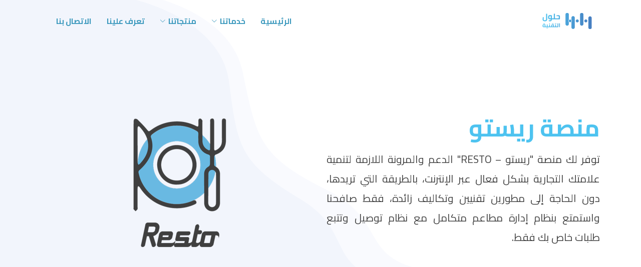

--- FILE ---
content_type: text/html
request_url: https://hololtech.ly/resto
body_size: 4930
content:
<!DOCTYPE html>
<html lang="en" dir="rtl">

<head>
  <meta charset="utf-8">
  <meta content="width=device-width, initial-scale=1.0" name="viewport">
  
  <!-- Google tag (gtag.js) -->
  <script async src="https://www.googletagmanager.com/gtag/js?id=G-ZWXP9KV91K"></script>
  <script>
   window.dataLayer = window.dataLayer || [];
   function gtag(){dataLayer.push(arguments);}
   gtag('js', new Date());

   gtag('config', 'G-ZWXP9KV91K');
  </script>
  
  <title>حلول التقنية - منصة ريستو لإدارة التوصيل | Holol Tech</title>
  <meta content="Information Technology and security Company" name="description">
  <meta content="Holol, Holol Tech, Cybersecurity, App Development, Cloud Hosting, Web Development, حلول التقنية" name="keywords">

  <!-- SOCIAL MEDIA META -->
  <meta property="og:description" content="Holol Tech | Information Technology and Cybersecurity Company | حلول التقنية لخدمات تقنية وأمن المعلومات">
  <meta property="og:image" content="https://www.hololtech.ly/assets/img/hero-img.png">
  <meta property="og:site_name" content="HololTech | حلول التقنية">
  <meta property="og:title" content="HololTech">
  <meta property="og:type" content="website">
  <meta property="og:url" content="https://www.hololtech.ly">
  
  <!-- TWITTER META -->
  <meta name="twitter:card" content="summary">
  <meta name="twitter:site" content="@hololtechnology">
  <meta name="twitter:creator" content="@hololtechnology">
  <meta name="twitter:title" content="HololTech">
  <meta name="twitter:description" content="Holol Tech | Information Technology and Cybersecurity Company | حلول التقنية لخدمات تقنية وأمن المعلومات">
  <meta name="twitter:image" content="https://www.hololtech.ly/assets/img/hero-img.png">


  <!-- Favicons -->
  <link href="assets/img/favicon.png" rel="icon">
  <!-- Vendor CSS Files -->
  <link href="assets/vendor/aos/aos.css" rel="stylesheet">
  <link href="assets/vendor/bootstrap/css/bootstrap.min.css" rel="stylesheet">
  <link href="assets/vendor/bootstrap-icons/bootstrap-icons.css" rel="stylesheet">
  <link href="assets/vendor/glightbox/css/glightbox.min.css" rel="stylesheet">
  <link href="assets/vendor/remixicon/remixicon.css" rel="stylesheet">
  <link href="assets/vendor/swiper/swiper-bundle.min.css" rel="stylesheet">

  <!-- Template Main CSS File -->
  <link href="assets/css/style.css" rel="stylesheet">
  <link href="assets/css/custom.css" rel="stylesheet">

    <!-- google font Cairo -->
    <link href="https://fonts.googleapis.com/css2?family=Cairo:wght@400;600;700&display=swap" rel="stylesheet">


</head>

<body>

  <!-- ======= Header ======= -->
  <header id="header" class="header fixed-top">
    <div class="container-fluid container-xl d-flex align-items-center justify-content-between">

      <a href="index.html" class="logo d-flex align-items-center">
        <img src="assets/img/logo.png" alt="">
      </a>

      <nav id="navbar" class="navbar">
        <ul>
          <li><a class="nav-link scrollto" href="index.html">الرئيسية</a></li>
          <li class="dropdown"><a href="#"><span>خدماتنا</span> <i class="bi bi-chevron-down"></i></a>
            <ul>
              <li><a href="security.html">اﻷمن السيبراني والحماية الرقمية</a></li>
              <li><a href="hosting.html">إستضافة النطاقات والخدمات السحابية</a></li>
              <li><a href="webdesign.html">تطوير و تصميم المواقع الإلكترونية</a></li>
              <li><a href="mobileapp.html"> تطوير تطبيقات الهواتف الذكية </a></li>
              <li><a href="marketing.html">الدعاية والإعلان والتسويق الرقمي</a></li>
            </ul>
          </li>
          <li class="dropdown active"><a href="#"><span>منتجاتنا</span> <i class="bi bi-chevron-down"></i></a>
            <ul>
              <li><a href="erp.html">نظام إدارة موارد المؤسسات - ERP</a></li>
              <li class="active"><a href="resto.html">منصة تطبيق إدارة التوصيل - Resto</a></li>
              <li><a href="autotech.html"> منصة الرد الآلي والتسويق الرقمي - Autotech </a></li>
            </ul>
          </li>
          <li><a class="nav-link scrollto" href="about.html">تعرف علينا</a></li>
          <li><a class="nav-link scrollto" href="contact.html">الاتصال بنا</a></li>
        </ul>
        <i class="bi bi-list mobile-nav-toggle"></i>
      </nav>
      <!-- .navbar -->
    </div>
  </header>
  <!-- End Header -->

  <!-- ======= Hero Section ======= -->
  <section id="hero" class="hero d-flex align-items-center">

    <div class="container">
      <div class="row">
        <div class="col-lg-6 d-flex flex-column justify-content-center">
          <h1 data-aos="fade-up">منصة ريستو</h1>
          <h2 data-aos="fade-up" data-aos-delay="400">توفر لك منصة "ريستو – RESTO" الدعم والمرونة اللازمة لتنمية علامتك التجارية بشكل فعال عبر الإنترنت، بالطريقة التي تريدها، دون الحاجة إلى مطورين تقنيين وتكاليف زائدة، فقط صافحنا واستمتع بنظام إدارة مطاعم متكامل مع نظام توصيل وتتبع طلبات خاص بك فقط.</h2>
        </div>
        <div class="col-lg-6 hero-img" data-aos="zoom-out" data-aos-delay="200">
          <img src="assets/img/resto.png" class="img-fluid" alt="">
        </div>
      </div>
    </div>
  </section>
  <!-- End Hero -->

  <main id="main">

     <!-- ======= Pricing Section ======= -->

      <!-- End Pricing Section -->

    <!-- ======= Features Section ======= -->
    <section id="features" class="features">

      <div class="container" data-aos="fade-up">

        <header class="section-header pb-0">
          <h2>إدارة عمليات التوصيل عن طريق تطبيقك الخاص</h2>
          <p class="hosting-feat-p">توفر منصة ريستو للمطاعم القدرة التِقنية للتركيز على البيع المباشر للزبائن، وتمكنك من توصيل منتجاتك مع إشهار علامتك التجارية رقميًا إلى العميل المُتصل دائماً بالإنترنت حيث تتمكن من إدارة توصيلات الطعام بسلاسة من البداية إلى النهاية.</p>
        </header>

        <!-- Feature Icons -->
        <div class="row feature-icons mt-4 " data-aos="fade-up">
          <div class="row align-items-center">
            

            <div class="col-lg-4 d-flex content ">
              <div class="row align-self-center h-100 justify-content-between flex-columngy-4">
              <div class="col-md-6 icon-box icon-box-resto" data-aos="fade-up">
                <i class="ri-smartphone-line"></i>
                <div>
                  <h4>الطلب عبر الإنترنت</h4>
                  <p>قم بالبيع المباشر للمستهلك من خلال الموبايل بالإضافة إلى تقنية الويب وروبوتات الدردشة من صفحات التواصل الإجتماعي الخاصة بك.</p>
              </div>
              </div>

              <div class="col-md-6 icon-box icon-box-resto" data-aos="fade-up" data-aos-delay="100">
                <i class="ri-bank-card-line"></i>
                <div>
                  <h4>طُرق الدفع المتعددة</h4>
                  <p>تقدم حلول الدفع الرقمية التي يطلبها عملاؤك لكي تحافظ على زبونك الدائم بأرياحية</p>
                </div>
              </div>
            </div>
            </div>
            <div class="col-lg-4 text-center" data-aos="fade-right" data-aos-delay="100">
              <img src="assets/img/resto-features.png" class="img-fluid p-4" alt="">
            </div>
            <div class="col-lg-4 d-flex content ">
              <div class="row align-self-center h-100 justify-content-between flex-columngy-4">

                <div class="col-md-6 icon-box icon-box-resto" data-aos="fade-up" data-aos-delay="200">
                  <i class="ri-map-pin-5-line"></i>
                  <div>
                    <h4>المُتابعة والتوصيل</h4>
                    <p>تطبيق كامل الميزات خاص بسائقين توصيل الطلبات وذلك لرفع كفائة العمل وتوسيع شبكة التوصيل.</p>
                  </div>
                </div>

                <div class="col-md-6 icon-box icon-box-resto" data-aos="fade-up" data-aos-delay="300">
                  <i class="ri-dashboard-line"></i>
                  <div>
                    <h4>إدارة الطلبات من نقطة البيع</h4>
                    <p>ريستو يتكامل بسلاسة مع أنظمة نقاط البيع الرائدة حتى تتمكن من تحسين إدارة عملياتك وأتمتتها.</p>
                </div>
                </div>
              </div>
            </div>
          </div>
        </div>
        <!-- End Feature Icons -->
      </div>
    </section>
    <!-- End Features Section -->

    
    <!-- ======= Clients Section ======= -->

    <section class="resto-section">
      <header class="section-header py-5">
        <p>صور توضيحية للتطبيق ولوحة التحكم في حسابك على المنصة</p>
      </header>
      <div class="container">
        <nav>
          <div class="nav nav-tabs justify-content-center mb-3" id="nav-tab" role="tablist">
            <button class="nav-link " id="nav-home-tab" data-bs-toggle="tab" data-bs-target="#nav-home" type="button" role="tab" aria-controls="nav-home" aria-selected="true">لوحة التحكم</button>
            <button class="nav-link active" id="nav-profile-tab" data-bs-toggle="tab" data-bs-target="#nav-profile-2" type="button" role="tab" aria-controls="nav-profile" aria-selected="false">التطبيق</button>
          </div>
        </nav>
        <div class="tab-content" id="nav-tabContent">
          <div class="tab-pane fade" id="nav-home" role="tabpanel" aria-labelledby="nav-home-tab">
            <!-- dashboard slider -->

            <div class="row text-center justify-content-center">
              <div class="col-12 col-md-8">
                <div class="container-sm">
                  <div id="carouselExampleFade" class="carousel  carousel-dark slide carousel-fade" data-bs-ride="carousel">
                    <div class="carousel-inner mobile-resto-carousel">
                      <div class="carousel-item active">
                        <img src="assets/img/resto/dashboard/d (1).jpg" class="d-block w-100" alt="...">
                      </div>
                      <div class="carousel-item">
                        <img src="assets/img/resto/dashboard/d (2).jpg" class="d-block w-100" alt="...">
                      </div>
                      <div class="carousel-item">
                        <img src="assets/img/resto/dashboard/d (3).jpg" class="d-block w-100" alt="...">
                      </div>
                      <div class="carousel-item">
                        <img src="assets/img/resto/dashboard/d (4).jpg" class="d-block w-100" alt="...">
                      </div>
                      <div class="carousel-item">
                        <img src="assets/img/resto/dashboard/d (5).jpg" class="d-block w-100" alt="...">
                      </div>
                      <div class="carousel-item">
                        <img src="assets/img/resto/dashboard/d (6).jpg" class="d-block w-100" alt="...">
                      </div>
                      <div class="carousel-item">
                        <img src="assets/img/resto/dashboard/d (8).jpg" class="d-block w-100" alt="...">
                      </div>
                      <div class="carousel-item">
                        <img src="assets/img/resto/dashboard/d (9).jpg" class="d-block w-100" alt="...">
                      </div>
                      <div class="carousel-item">
                        <img src="assets/img/resto/dashboard/d (10).jpg" class="d-block w-100" alt="...">
                      </div>
                    </div>
                    <button class="carousel-control-prev" type="button" data-bs-target="#carouselExampleFade" data-bs-slide="prev">
                      <span class="carousel-control-prev-icon" aria-hidden="true"></span>
                      <span class="visually-hidden">Previous</span>
                    </button>
                    <button class="carousel-control-next" type="button" data-bs-target="#carouselExampleFade" data-bs-slide="next">
                      <span class="carousel-control-next-icon" aria-hidden="true"></span>
                      <span class="visually-hidden">Next</span>
                    </button>
                  </div>
                
                </div>
              </div>
            </div>
            <!-- end dashboard silder -->
          </div>
          <div class="tab-pane fade show active my-3" id="nav-profile-2" role="tabpanel" aria-labelledby="nav-profile-tab">
            <!-- Mobile silder -->
            <div class="row text-center justify-content-center">
              <div class="col-10 col-md-4 col-lg-3">
                <div class="container px-md-3">
                  <div id="carouselExampleFade2" class="carousel  carousel-dark slide carousel-fade" data-bs-ride="carousel">
                    <div class="carousel-inner mobile-resto-carousel">
                      <div class="carousel-item active">
                        <img src="assets/img/resto/mobile/m (2).png" class="d-block w-100" alt="...">
                      </div>
                      <div class="carousel-item">
                        <img src="assets/img/resto/mobile/m (3).png" class="d-block w-100" alt="...">
                      </div>
                      <div class="carousel-item">
                        <img src="assets/img/resto/mobile/m (4).png" class="d-block w-100" alt="...">
                      </div>
                      <div class="carousel-item">
                        <img src="assets/img/resto/mobile/m-1.png" class="d-block w-100" alt="...">
                      </div>
                      <div class="carousel-item">
                        <img src="assets/img/resto/mobile/m (5).png" class="d-block w-100" alt="...">
                      </div>
                      <div class="carousel-item">
                        <img src="assets/img/resto/mobile/m (6).png" class="d-block w-100" alt="...">
                      </div>
                      <!-- <div class="carousel-item">
                        <img src="assets/img/resto/mobile/m (7).png" class="d-block w-100" alt="...">
                      </div> -->
                      <div class="carousel-item">
                        <img src="assets/img/resto/mobile/m (8).png" class="d-block w-100" alt="...">
                      </div>
                      <div class="carousel-item">
                        <img src="assets/img/resto/mobile/m (9).png" class="d-block w-100" alt="...">
                      </div>
                      <div class="carousel-item">
                        <img src="assets/img/resto/mobile/m (10).png" class="d-block w-100" alt="...">
                      </div>
                      <div class="carousel-item">
                        <img src="assets/img/resto/mobile/m (11).png" class="d-block w-100" alt="...">
                      </div>
                      <div class="carousel-item">
                        <img src="assets/img/resto/mobile/m (12).png" class="d-block w-100" alt="...">
                      </div>
                    </div>
                    <button class="carousel-control-prev" type="button" data-bs-target="#carouselExampleFade2" data-bs-slide="prev">
                      <span class="carousel-control-prev-icon" aria-hidden="true"></span>
                      <span class="visually-hidden">Previous</span>
                    </button>
                    <button class="carousel-control-next" type="button" data-bs-target="#carouselExampleFade2" data-bs-slide="next">
                      <span class="carousel-control-next-icon h-1" aria-hidden="true"></span>
                      <span class="visually-hidden">Next</span>
                    </button>
                  </div>
                </div>
              </div>
            </div>
            
            <!-- end Mobile silder -->
          </div>
        </div>
      </div>
    </section>



    <!-- contact us -->
    <div class="container request-cont">
      <div class="backgound-img"></div>
      <div class="backgound-img-blur"></div>
      <div class="row text-center">
        <h3>ايماناً منا بالنجاح المشترك</h3>
        <p class="text-center">كل ماتحتاجه هو رهنُ طلبك</p>
       </div>
      <div class="request-btn">
        <a href="contact.html" class="btn col-5 col-md-2 mx-md-5 mx-2">عبر البريد<i class="ri-mail-send-line mail"></i></a>
        <a href="https://wa.me/c/218913265777" class="btn col-5 col-md-2 mx-md-5 mx-2">عبر الواتس<i class="ri-whatsapp-line whats"></i></a>
      </div>
 
    </div>
    <!-- contact us -->

    <!-- Client ipad mockup -->

    <section id="clients" class="clients">

      <div class="container" data-aos="fade-up">

        <header class="section-header">
          <h2>عملائنا</h2>
        </header>

        <div class="clients-slider swiper">
          <div class="swiper-wrapper align-items-center">
            <div class="swiper-slide"><img src="assets/img/clients/colombia-logo.jpg" class="img-fluid clients-img" alt=""></div>
            <div class="swiper-slide"><img src="assets/img/clients/vigo-logo.jpg" class="img-fluid clients-img" alt=""></div>
          </div>
          <div class="swiper-pagination"></div>
        </div>
      </div>

    </section>

        <!-- End Clients Section -->


      <!-- iphone mockup -->
      <!-- <section id="clients" class="clients">

       <div class="container" data-aos="fade-up"> 

        <header class="section-header py-0">
          <h2>زبائننا</h2>
        </header>

        <div class="wrapper-z">
          <div class="phone">
            <div class="camera"></div>
            <div class="speaker"></div>
            <div class="screen">
              <div class="inner">
                  <a href="https://www.colombiaburger.ly">
                  <img src="assets/img/Colombia-Burger-AR.png" width="100%" alt="">
                </a>
              </div>
            </div>
            <div class="home-btn"></div>
          </div>
        </div>

        <div class="col-sm-12 text-center resto-text-container">
          <h4 class=""> 
            ايماناً منا بالنجاح المشترك
          </h4>
          <p class="">
            كل ماتحتاجه هو رهنُ طلبك
          </p>
          <a href="contact.html" rel="nofollow" target="_blank" class="btn resto-btn mx-2">قدم طلب الان</a>
          <a href="assets/pdf/Resto-Arabic.pdf"  rel="nofollow" target="_blank" class="btn btn-danger mx-2">تحميل PDF</a>
        
        </div>

    </section>  -->
    <!-- end Client ipad mockup -->

     

  </main>
  <!-- End #main -->

  <!-- ======= Footer ======= -->
  <footer dir="rtl" id="footer" class="footer">

      <div class="footer-top">
        <div class="container">
          <div class="row gy-4">
            <div class="col-lg-3 col-md-12 footer-info">
              <a href="index.html" class="logo d-flex align-items-center">
                <img src="assets/img/logo.png" alt="">
              </a>
              <div class="social-links mt-5">
                <a target="_blank" href="https://www.facebook.com/hololtech.ly" class="facebook"><i class="bi bi-facebook"></i></a>
                <a target="_blank" href="https://www.instagram.com/hololtech.ly/" class="instagram"><i class="bi bi-instagram"></i></a>
                <a target="_blank" href="https://www.linkedin.com/company/hololtech/" class="linkedin"><i class="bi bi-linkedin"></i></a>
                <a target="_blank" href="https://twitter.com/hololtechnology" class="twitter"><i class="bi bi-twitter"></i></a>
                <a target="_blank" href="https://www.youtube.com/channel/UC_nudbxbyogPd0lZGETGG8w" class="instagram"><i class="bi bi-youtube"></i></a>
                <a target="_blank" href="https://www.pinterest.com/hololtech/_created/" class="pinterest"><i class="bi bi-pinterest"></i></a>
                <a target="_blank" href="https://web.whatsapp.com/send?phone=+218915032542" class="whatsapp"><i class="bi bi-whatsapp"></i></a>
                <a target="_blank" href="https://t.me/hololtech" class="telegram"><i class="bi bi-telegram"></i></a>
              </div>
            </div>
  
            <div class="col-lg-3 col-6 footer-links">
              <h4>روابط مفيدة</h4>
              <ul>
                <li><i class="bi bi-chevron-left"></i> <a href="index.html">الرئيسية</a></li>
                <li><i class="bi bi-chevron-left"></i> <a href="about.html">عن الشركة</a></li>
                <li><i class="bi bi-chevron-left"></i> <a href="contact.html">تواصل معانا</a></li>
                <li><i class="bi bi-chevron-left"></i> <a href="terms.html">الشروط والاحكام</a></li>
                <li><i class="bi bi-chevron-left"></i> <a href="privacy.html">سياسة الخصوصية </a></li>
              </ul>
            </div>
  
            <div class="col-lg-3 col-6 footer-links">
              <h4>خدماتنا</h4>
              <ul>
                <li><i class="bi bi-chevron-left"></i> <a href="security.html">الأمن السيبراني</a></li>
                <li><i class="bi bi-chevron-left"></i> <a href="erp.html">أنظمة إدارة الموارد</a></li>
                <li><i class="bi bi-chevron-left"></i> <a href="hosting.html">الإستضافات السحابية</a></li>
                <li><i class="bi bi-chevron-left"></i> <a href="webdesign.html">تصميم و تطوير المواقع</a></li>
                <li><i class="bi bi-chevron-left"></i> <a href="mobileapp.html">تصميم و تطوير التطبيقات </a></li>
              </ul>
            </div>
  
            <div class="col-lg-3 col-md-12 footer-contact text-center text-md-end">
              <h4>تواصل معانا</h4>
              <p>
                شارع فينيسيا,  <br>
                بنغازي,<br>
                ليبيا <br>
                <div class="text-md-end" dir="rtl">
                  <a href="tel:00218923265777" dir="ltr"> +218 92 326 5777 :الهاتف <br></a>
                  <a href="tel:00218913265777" dir="ltr"> +218 91 326 5777 :الهاتف <br></a>
                  <a href="mailto:contact@hololtech.ly" dir="ltr"> contact@hololtech.ly :البريد <br></a>
                </div>
              </p>
            </div>
  
          </div>
        </div>
      </div>
  
      <div class="container">
        <div class="copyleft">
          &copy; Copyright <strong><span>HololTech</span></strong>. All rights Reserved
        </div>
      </div>
      </div>
    </footer>
  <!-- End Footer -->

  <a href="#" class="back-to-top d-flex align-items-center justify-content-center"><i class="bi bi-arrow-up-short"></i></a>

  <!-- Vendor JS Files -->
  <script src="assets/vendor/purecounter/purecounter.js"></script>
  <script src="assets/vendor/aos/aos.js"></script>
  <script src="assets/vendor/bootstrap/js/bootstrap.bundle.min.js"></script>
  <script src="assets/vendor/glightbox/js/glightbox.min.js"></script>
  <script src="assets/vendor/isotope-layout/isotope.pkgd.min.js"></script>
  <script src="assets/vendor/swiper/swiper-bundle.min.js"></script>
  <script src="assets/vendor/php-email-form/validate.js"></script>

  <!-- Template Main JS File -->
  <script src="assets/js/main.js"></script>

</body>

</html>

--- FILE ---
content_type: text/css
request_url: https://hololtech.ly/assets/css/custom.css
body_size: 2371
content:
* {
  font-family: "Cairo", sans-serif !important;
}

/* .clients-img{
    width: 200px !important;
    height: auto !important;
} */

html {
  overflow-x: hidden;
}

.security-img {
  margin-top: auto;
  margin-bottom: auto;
}

.text-left {
  text-align: right !important;
}

.mobile-feat-p {
  font-size: 1.1rem !important;
  color: #999898 !important;
  font-weight: 400;
}
@media (max-width: 992px) {
  .mobile-feat-p {
    font-size: 1rem !important;
  }
}

.hosting-feat-p {
  font-size: 1rem !important;
  color: #5e5e5e !important;
  font-weight: 400 !important;
}
.hosting-feat-h3 {
  font-size: 1.2rem !important;
}

.hosting-feat-box {
  background-color: #4dc2f00c;
  padding: 10px;
}

li.active {
  color: #5e5e5e !important;
}

.white-background {
  background-color: white !important;
}
.checkbox-container {
  padding-left: 0;
}

.form-check {
  display: flex;
  flex-direction: row;
  align-items: center;
  padding-left: 0;
}
.form-check-label {
  justify-content: space-between;
  display: flex;
  flex-direction: row-reverse;
  direction: rtl;
  font-size: 0.9rem;
}

.contact .php-email-form input[type="checkbox"] {
  padding: 0;
  border-radius: 0 !important;
  margin-left: 5px;
}

.features .feature-icons .content .icon-box-resto {
  width: 100%;
}

.nav-tabs .nav-item.show .nav-link,
.nav-tabs .nav-link.active {
  color: #495057;
  background-color: #fff;
  border-color: #4dc3f0 #4dc3f0 #fff;
}

.nav-tabs {
  border-bottom: 1px solid #4dc3f0;
}

.resto-section {
  min-height: 80vh;
}
.tab-content {
  height: 100%;
}

.marketing-feat-img {
  max-width: 80%;
}
.sec-feat-img {
  max-width: 100%;
}

@media (max-width: 1200px) {
  .marketing-feat-img,
  .sec-feat-img {
    max-width: 50%;
  }
}

.box {
  min-height: 100%;
}

/* mobile mockup */

.wrapper-z {
  width: 100%;
  height: 70vh;
  display: flex;
  flex-direction: row;
  flex-wrap: nowrap;
  justify-content: center;
  align-items: center;
}
.wrapper-z .phone {
  width: 200px;
  height: 393px;
  border: 3px solid #bdc3c7;
  border-radius: 15px;
  box-sizing: border-box;
  position: relative;
  background-color: #eeeeee;
}
.wrapper-z .phone .home-btn {
  width: 27px;
  height: 27px;
  border: 2px solid #bdc3c7;
  position: absolute;
  bottom: 15px;
  left: 85px;
  border-radius: 50%;
}
.wrapper-z .phone .camera {
  width: 7px;
  height: 7px;
  position: absolute;
  top: 14px;
  left: 124px;
  background-color: #495057;
  border-radius: 50%;
}
.wrapper-z .phone .speaker {
  width: 41px;
  height: 8px;
  position: absolute;
  top: 13px;
  left: 77px;
  background-color: #555555;
  border-radius: 10px;
}
.wrapper-z .phone .screen {
  width: 170px;
  height: 302px;
  background-color: #999999;
  position: absolute;
  top: 38px;
  left: 14px;
  border-radius: 3px;
  border: 2px solid #555555;
  box-sizing: border-box;
  cursor: pointer;
  overflow: hidden;
}
.wrapper-z .phone .screen .inner {
  width: 170px;
  /* height: 100%; */
  position: absolute;
  /* background-image: url(../img/Colombia-Burger-AR.png);
  background-position: center;
  background-size: contain; */
  top: 0;
  /* overflow-y: scroll; */
  overflow-x: hidden;
}

.resto-btn {
  border-radius: 8px;
  border: 1px solid #4dc3f0;
}
.resto-text-container {
  background-color: #4dc2f025;
  padding: 20px;
  border: 8px;
}
.btn-danger {
  color: #000;
  margin-left: 3px;
  background-color: #dc3546a1;
  border-color: #dc3545;
}

.mobile-resto-carousel img {
  border-radius: 12px;
  border: 4px solid black;
  padding: 10px 5px 20px;
  background: #333;
}
.computer-resto-carousel img {
  border-radius: 15px;
  border: 8px solid black;
  padding: 15px 8px 25px;
  background: #666;
}

.about-main-img-cont {
  display: flex;
  justify-content: center;
  align-items: center;
}

.about-main-img {
  max-width: 90%;
}
.about-sec-img-cont {
  display: flex;
  justify-content: center;
  align-items: center;
}

.about-sec-image {
  max-width: 65%;
}

.clients .clients-slider .swiper-pagination .swiper-pagination-bullet {
  border: 2px solid #4dc3f0;
}
.clients .clients-slider .swiper-pagination .swiper-pagination-bullet-active {
  background-color: #4dc3f0;
}

p {
  text-align: justify;
}
.section-header p {
  text-align: center;
}

/* scroolllllll */

::-webkit-scrollbar-track {
  -webkit-box-shadow: inset 0 0 6px rgba(0, 0, 0, 0.1);
  /* background-color: #f5f5f5; */
  background-color: #333;
  border-radius: 10px;
}

::-webkit-scrollbar {
  width: 10px;
  background-color: #f5f5f5;
}

::-webkit-scrollbar-thumb {
  border-radius: 10px;
  /* background-color: #fff; */
  background-image: -webkit-gradient(
    linear,
    40% 0%,
    75% 84%,
    from(#1db6ea),
    to(#497eba),
    color-stop(0.6, #497eba)
  );
}

.box ul {
  text-align: right;
}

.box-sec-cont {
  min-height: 100%;
}

.price-text-cont {
  text-align: center;
  color: #23a0d6;
  font-weight: 700 !important;
}

.price-text-cont p {
  text-align: center !important;
}

.price-lower-cont {
  min-height: 100%;
  display: flex;
  flex-direction: column;
  justify-content: space-between;
}

.secbox-card-main {
  display: flex;
  flex-direction: column;
  padding: 10px;
}
.secbox-card {
  min-height: 100%;
  box-shadow: 0 1px 3px rgba(47, 194, 174, 0.12),
    0 1px 2px rgba(134, 156, 163, 0.24);
  transition: all 0.3s cubic-bezier(0.25, 0.8, 0.25, 1);
  padding: 40px 20px;
  border-radius: 20px;
  display: flex;
  flex-direction: column;
  justify-content: space-between;
}
.secbox-card:hover {
  box-shadow: 0 10px 22px rgba(79, 138, 135, 0.25),
    0 8px 8px rgba(102, 185, 181, 0.22);
}
.secbox-card h3 {
  font-size: 1.4rem;
  font-family: "Cairo";
  text-align: center;
}
.secbox-card .secbox-images-cont {
  display: flex;
  justify-content: center;
  margin-top: 10px;
}
.secbox-card .secbox-images-cont div {
  display: flex;
  justify-content: center;
}
.secbox-card .secbox-images-cont img {
  margin: 5px;
  max-height: 100px;
  transition: all 0.3s cubic-bezier(0.25, 0.8, 0.25, 1);
}
.secbox-card .secbox-images-cont img:hover {
  box-shadow: 0 14px 28px rgba(79, 138, 135, 0.25),
    0 10px 10px rgba(102, 185, 181, 0.22);
}

.grey-background {
  background-color: rgba(153, 153, 153, 0.041);
}
.hosting-main {
}
.hosting-main h2 {
  color: #23a0d6;
  font-size: 1.8rem;
  font-weight: 700;
  padding: 15px 0;
}
.hosting-main p {
  font-size: 1rem;
  line-height: 30px;
}

.contact-feat-name {
  display: flex;
  align-items: center;
}

.li-lord li {
  line-height: 29px;
}
.li-mark li {
}
.li-plus li {
  line-height: 42px;
}
@media (max-width: 992px) {
  .features-second {
    flex-direction: column-reverse !important;
    align-items: center !important;
  }
  .li-lord li {
    line-height: 30px;
  }
  .li-lord li {
    line-height: 31px;
  }
}

@media (max-width: 767px) {
  .hero h2 {
    text-align: center !important;
  }
}

.fghj {
  color: #4dc3f0;
  font-weight: 700;
  font-size: 32px;
  margin-bottom: 20px;
}

.security-h2 {
  color: #666 !important;
  margin: 15px 0 0 0;
  font-size: 1.25rem;
  /* font-weight: 400; */
}

.btn.btn-reveal {
  padding-left: 28px;
  padding-right: 28px;
  overflow: hidden;
  position: relative;
}
.btn.btn-reveal i {
  display: block;
  position: absolute;
  left: -32px;
  width: 32px;
  top: 0;
  bottom: 0;
  margin: 0;
  padding: 0;
  font-size: 17px;
  line-height: 34px;
  text-align: center;
  background-color: rgba(0, 0, 0, 0.1);
}
.btn.btn-reveal span {
  display: inline-block;
  position: relative;
  left: 0;
}
body:not(.device-touch) .btn.btn-reveal i,
body:not(.device-touch) .btn.btn-reveal span {
  -webkit-transition: left 0.3s ease, right 0.3s ease;
  -o-transition: left 0.3s ease, right 0.3s ease;
  transition: left 0.3s ease, right 0.3s ease;
}
.btn.btn-reveal:hover i {
  left: 0;
}
.btn.btn-reveal:hover span {
  left: 16px;
}

.request-cont {
  display: flex;
  flex-direction: column;
  justify-content: center;
  align-items: center;
  min-height: 40vh;
}
.request-cont h3 {
  font-weight: 700;
  color: #0aa6e2;
}
.request-cont p {
  font-weight: 900;
  color: rgb(129, 129, 129);
}
/* .backgound-img {
  background: url(../img/about.jpg);
  position: absolute;
  z-index: -20;
  width: 100vw;
  min-height: 40vh;
} */
.backgound-img-blur {
  z-index: -10;
  position: absolute;
  width: 100vw;
  min-height: 40vh;
  /* background: linear-gradient(to right, #0049b898, #4dc2f098); */
}
.request-btn {
  width: 100%;
  display: flex;
  justify-content: center;
  margin-top: 25px;
}

.request-btn a {
  display: flex;
  align-items: center;
  justify-content: space-evenly;
  border: 2px solid #25d366;
  border-radius: 2px;
  color: #333;
  font-weight: 600;
  padding: 0.2rem 0.1rem;
  /* box-shadow: 0px 5px 30px rgb(65 83 241 / 27%); */
  transition: all 0.3s ease-in-out;
}

.request-btn a:hover {
  border-radius: 4px;
  color: #fff;
  transform: scale(1.02) !important;
}
.request-btn a:focus {
  transform: scale(0.95);
}
.request-btn > a:first-of-type {
  /* border: 2px solid #0aa6e2; google red */
  border: 2px solid #0aa6e2;
}

.request-btn a:first-of-type:hover {
  border: #0aa6e2;
  box-shadow: none;
}
.request-btn a i {
  font-size: 1.5rem;
}
.request-btn a .whats {
  color: #25d366;
}
.request-btn a .mail {
  color: #0aa6e2;
}
.request-btn a:hover .mail {
  color: #fff;
}

.request-btn a:hover .whats {
  color: #fff;
}
.request-btn a:hover {
  background-color: #25d366;
}
.request-btn a:first-of-type:hover {
  background-color: #0aa6e2;
}

.left-arrow-sec {
  display: flex !important;
  justify-content: center;
  align-items: center;
}
